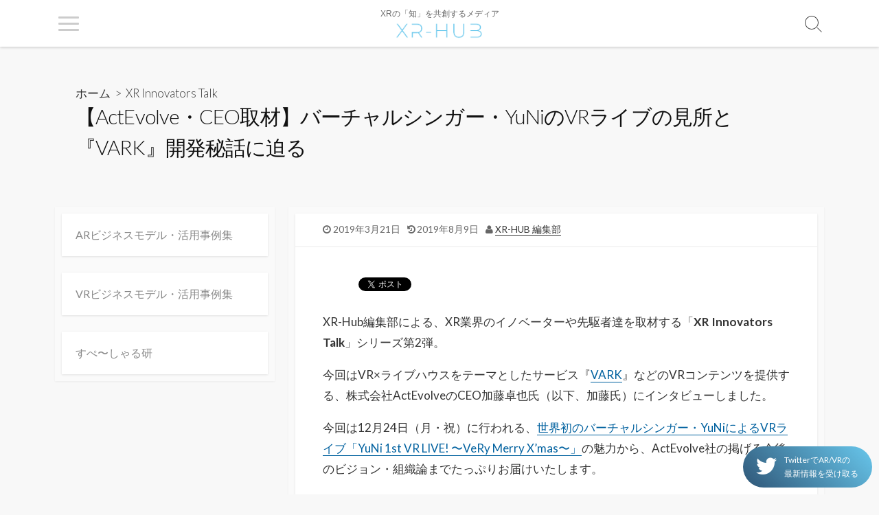

--- FILE ---
content_type: text/html; charset=UTF-8
request_url: https://xr-hub.com/archives/7612
body_size: 22136
content:
<!DOCTYPE html>
<html lang="ja" prefix="og: http://ogp.me/ns#">
<head>
	<meta charset="UTF-8">
	<meta name="viewport" content="width=device-width, initial-scale=1.0">
	<meta content="#00619f" name="theme-color">
	<link rel="profile" href="http://gmpg.org/xfn/11">
	<link rel="stylesheet" href="https://cdnjs.cloudflare.com/ajax/libs/Swiper/4.5.0/css/swiper.min.css">
	<link rel='stylesheet' id=''  href='https://xr-hub.com/wp-content/themes/xrhub/style.css' type='text/css' media='all' />
		<!--20181108追加-->
	<!-- OGP -->
<meta property="og:type" content="article">
<meta property="og:title" content="【ActEvolve・CEO取材】バーチャルシンガー・YuNiのVRライブの見所と『VARK』開発秘話に迫る | XR-Hub">
<meta property="og:description" content=" &raquo; 【ActEvolve・CEO取材】バーチャルシンガー・YuNiのVRライブの見所と『VARK』開発秘話に迫る">
<meta property="og:url" content="https://xr-hub.com/archives/7612">
<meta property="og:image" content="https://xr-hub.com/wp-content/uploads/2018/12/スライド1-500x250.jpg">
<meta property="og:site_name" content="XRの『知』を共創するメディア XR-Hub">
<meta property="og:locale" content="ja_JP" />
<meta property="fb:app_id" content="202567966420355" />
<meta name="twitter:card" content="summary_large_image">
<!-- /OGP -->		<!--20181108追加end-->
	<meta name="keywords" content="vark,ActEvolve" />
<meta name="description" content="XR-Hub編集部による、XR業界のイノベーターや先駆者達を取材する「XR Innovators Talk」シリーズ第2弾。今回はVR×ライブハウスをテーマとしたサービス『VARK』などのVRコンテンツを提供する、株式会社ActEvolve" />
<title>【ActEvolve・CEO取材】バーチャルシンガー・YuNiのVRライブの見所と『VARK』開発秘話に迫る &#8211; XR-Hub</title>
<meta name='robots' content='max-image-preview:large' />

<!-- Google Tag Manager for WordPress by DuracellTomi -->
<script data-cfasync="false" type="text/javascript">//<![CDATA[
	var gtm4wp_datalayer_name = "dataLayer";
	var dataLayer = dataLayer || [];//]]>	
</script>
<!-- End Google Tag Manager for WordPress by DuracellTomi --><link rel='dns-prefetch' href='//fonts.googleapis.com' />
<link rel='dns-prefetch' href='//s.w.org' />
<link rel="alternate" type="application/rss+xml" title="XR-Hub &raquo; フィード" href="https://xr-hub.com/feed" />
<link rel="alternate" type="application/rss+xml" title="XR-Hub &raquo; コメントフィード" href="https://xr-hub.com/comments/feed" />
<!-- This site uses the Google Analytics by MonsterInsights plugin v7.0.6 - Using Analytics tracking - https://www.monsterinsights.com/ -->
<script type="text/javascript" data-cfasync="false">
	var mi_track_user      = true;
	var mi_no_track_reason = '';
	
	var disableStr = 'ga-disable-UA-120382197-1';

	/* Function to detect opted out users */
	function __gaTrackerIsOptedOut() {
		return document.cookie.indexOf(disableStr + '=true') > -1;
	}

	/* Disable tracking if the opt-out cookie exists. */
	if ( __gaTrackerIsOptedOut() ) {
		window[disableStr] = true;
	}

	/* Opt-out function */
	function __gaTrackerOptout() {
	  document.cookie = disableStr + '=true; expires=Thu, 31 Dec 2099 23:59:59 UTC; path=/';
	  window[disableStr] = true;
	}
	
	if ( mi_track_user ) {
		(function(i,s,o,g,r,a,m){i['GoogleAnalyticsObject']=r;i[r]=i[r]||function(){
			(i[r].q=i[r].q||[]).push(arguments)},i[r].l=1*new Date();a=s.createElement(o),
			m=s.getElementsByTagName(o)[0];a.async=1;a.src=g;m.parentNode.insertBefore(a,m)
		})(window,document,'script','//www.google-analytics.com/analytics.js','__gaTracker');

		__gaTracker('create', 'UA-120382197-1', 'auto');
		__gaTracker('set', 'forceSSL', true);
		__gaTracker('require', 'displayfeatures');
		__gaTracker('require', 'linkid', 'linkid.js');
		__gaTracker('send','pageview');
	} else {
		console.log( "" );
		(function() {
			/* https://developers.google.com/analytics/devguides/collection/analyticsjs/ */
			var noopfn = function() {
				return null;
			};
			var noopnullfn = function() {
				return null;
			};
			var Tracker = function() {
				return null;
			};
			var p = Tracker.prototype;
			p.get = noopfn;
			p.set = noopfn;
			p.send = noopfn;
			var __gaTracker = function() {
				var len = arguments.length;
				if ( len === 0 ) {
					return;
				}
				var f = arguments[len-1];
				if ( typeof f !== 'object' || f === null || typeof f.hitCallback !== 'function' ) {
					console.log( 'Not running function __gaTracker(' + arguments[0] + " ....) because you are not being tracked. " + mi_no_track_reason );
					return;
				}
				try {
					f.hitCallback();
				} catch (ex) {

				}
			};
			__gaTracker.create = function() {
				return new Tracker();
			};
			__gaTracker.getByName = noopnullfn;
			__gaTracker.getAll = function() {
				return [];
			};
			__gaTracker.remove = noopfn;
			window['__gaTracker'] = __gaTracker;
					})();
		}
</script>
<!-- / Google Analytics by MonsterInsights -->
		<script type="text/javascript">
			window._wpemojiSettings = {"baseUrl":"https:\/\/s.w.org\/images\/core\/emoji\/13.1.0\/72x72\/","ext":".png","svgUrl":"https:\/\/s.w.org\/images\/core\/emoji\/13.1.0\/svg\/","svgExt":".svg","source":{"concatemoji":"https:\/\/xr-hub.com\/wp-includes\/js\/wp-emoji-release.min.js?ver=5.8.12"}};
			!function(e,a,t){var n,r,o,i=a.createElement("canvas"),p=i.getContext&&i.getContext("2d");function s(e,t){var a=String.fromCharCode;p.clearRect(0,0,i.width,i.height),p.fillText(a.apply(this,e),0,0);e=i.toDataURL();return p.clearRect(0,0,i.width,i.height),p.fillText(a.apply(this,t),0,0),e===i.toDataURL()}function c(e){var t=a.createElement("script");t.src=e,t.defer=t.type="text/javascript",a.getElementsByTagName("head")[0].appendChild(t)}for(o=Array("flag","emoji"),t.supports={everything:!0,everythingExceptFlag:!0},r=0;r<o.length;r++)t.supports[o[r]]=function(e){if(!p||!p.fillText)return!1;switch(p.textBaseline="top",p.font="600 32px Arial",e){case"flag":return s([127987,65039,8205,9895,65039],[127987,65039,8203,9895,65039])?!1:!s([55356,56826,55356,56819],[55356,56826,8203,55356,56819])&&!s([55356,57332,56128,56423,56128,56418,56128,56421,56128,56430,56128,56423,56128,56447],[55356,57332,8203,56128,56423,8203,56128,56418,8203,56128,56421,8203,56128,56430,8203,56128,56423,8203,56128,56447]);case"emoji":return!s([10084,65039,8205,55357,56613],[10084,65039,8203,55357,56613])}return!1}(o[r]),t.supports.everything=t.supports.everything&&t.supports[o[r]],"flag"!==o[r]&&(t.supports.everythingExceptFlag=t.supports.everythingExceptFlag&&t.supports[o[r]]);t.supports.everythingExceptFlag=t.supports.everythingExceptFlag&&!t.supports.flag,t.DOMReady=!1,t.readyCallback=function(){t.DOMReady=!0},t.supports.everything||(n=function(){t.readyCallback()},a.addEventListener?(a.addEventListener("DOMContentLoaded",n,!1),e.addEventListener("load",n,!1)):(e.attachEvent("onload",n),a.attachEvent("onreadystatechange",function(){"complete"===a.readyState&&t.readyCallback()})),(n=t.source||{}).concatemoji?c(n.concatemoji):n.wpemoji&&n.twemoji&&(c(n.twemoji),c(n.wpemoji)))}(window,document,window._wpemojiSettings);
		</script>
		<style type="text/css">
img.wp-smiley,
img.emoji {
	display: inline !important;
	border: none !important;
	box-shadow: none !important;
	height: 1em !important;
	width: 1em !important;
	margin: 0 .07em !important;
	vertical-align: -0.1em !important;
	background: none !important;
	padding: 0 !important;
}
</style>
	<link rel='stylesheet' id='crayon-css'  href='https://xr-hub.com/wp-content/plugins/crayon-syntax-highlighter/css/min/crayon.min.css?ver=_2.7.2_beta' type='text/css' media='all' />
<link rel='stylesheet' id='wp-block-library-css'  href='https://xr-hub.com/wp-includes/css/dist/block-library/style.min.css?ver=5.8.12' type='text/css' media='all' />
<link rel='stylesheet' id='toc-screen-css'  href='https://xr-hub.com/wp-content/plugins/table-of-contents-plus/screen.min.css?ver=1509' type='text/css' media='all' />
<link rel='stylesheet' id='FontAwesome-css'  href='https://xr-hub.com/wp-content/themes/xrhub/assets/fonts/fontawesome/css/font-awesome.min.css?ver=5.8.12' type='text/css' media='all' />
<link rel='stylesheet' id='cd-style-css'  href='https://xr-hub.com/wp-content/themes/xrhub/assets/css/cd-style.min.css?ver=1.5.2' type='text/css' media='all' />
<style id='cd-style-inline-css' type='text/css'>
.prev .post-thumbnail{background-image:url("https://xr-hub.com/wp-content/uploads/2019/04/PHP2.jpg")}
.next .post-thumbnail{background-image:url("https://xr-hub.com/wp-content/uploads/2019/03/アイキャッチ_ユニティちゃん_.png")}
body{font-family:Lato,-apple-system,BlinkMacSystemFont,'Helvetica Neue',Arial,sans-serif}
.entry h2{margin:2em -40px 1.3em;padding:1.3rem 30px;border-style:solid;border-width:1px 0;overflow:hidden}@media screen and (max-width:640px){.entry h2{margin-left:-20px;margin-right:-20px;padding-left:10px;padding-right:10px}}.entry h3{margin:1.6em -10px 1.1em;padding:0 5px .4rem;border-bottom:2px solid rgba(0,0,0,.5);overflow:hidden}.entry h4{padding:0 0 .4rem;border-bottom:2px solid #bbb;overflow:hidden}.entry h5{padding:0 0 .4rem;border-bottom:1px dotted #bbb;overflow:hidden}body .site-info{padding-top:0;padding-bottom:0}.site-info img{max-width:130px}
</style>
<link rel='stylesheet' id='Lato-css'  href='//fonts.googleapis.com/css?family=Lato%3A300%2C400%2C400i%2C600%2C600i%2C700&#038;ver=5.8.12' type='text/css' media='all' />
<link rel='stylesheet' id='jquery-lazyloadxt-spinner-css-css'  href='//xr-hub.com/wp-content/plugins/a3-lazy-load/assets/css/jquery.lazyloadxt.spinner.css?ver=5.8.12' type='text/css' media='all' />
<link rel='stylesheet' id='a3a3_lazy_load-css'  href='//xr-hub.com/wp-content/uploads/sass/a3_lazy_load.min.css?ver=1550478023' type='text/css' media='all' />
<script type='text/javascript' src='https://xr-hub.com/wp-includes/js/jquery/jquery.min.js?ver=3.6.0' id='jquery-core-js'></script>
<script type='text/javascript' src='https://xr-hub.com/wp-includes/js/jquery/jquery-migrate.min.js?ver=3.3.2' id='jquery-migrate-js'></script>
<script type='text/javascript' id='crayon_js-js-extra'>
/* <![CDATA[ */
var CrayonSyntaxSettings = {"version":"_2.7.2_beta","is_admin":"0","ajaxurl":"https:\/\/xr-hub.com\/wp-admin\/admin-ajax.php","prefix":"crayon-","setting":"crayon-setting","selected":"crayon-setting-selected","changed":"crayon-setting-changed","special":"crayon-setting-special","orig_value":"data-orig-value","debug":""};
var CrayonSyntaxStrings = {"copy":"Press %s to Copy, %s to Paste","minimize":"Click To Expand Code"};
/* ]]> */
</script>
<script type='text/javascript' src='https://xr-hub.com/wp-content/plugins/crayon-syntax-highlighter/js/min/crayon.min.js?ver=_2.7.2_beta' id='crayon_js-js'></script>
<script type='text/javascript' id='monsterinsights-frontend-script-js-extra'>
/* <![CDATA[ */
var monsterinsights_frontend = {"js_events_tracking":"true","is_debug_mode":"false","download_extensions":"doc,exe,js,pdf,ppt,tgz,zip,xls","inbound_paths":"","home_url":"https:\/\/xr-hub.com","track_download_as":"event","internal_label":"int","hash_tracking":"false"};
/* ]]> */
</script>
<script type='text/javascript' src='https://xr-hub.com/wp-content/plugins/google-analytics-for-wordpress/assets/js/frontend.min.js?ver=7.0.6' id='monsterinsights-frontend-script-js'></script>
<script type='text/javascript' src='https://xr-hub.com/wp-content/plugins/duracelltomi-google-tag-manager/js/gtm4wp-form-move-tracker.js?ver=1.8.1' id='gtm4wp-form-move-tracker-js'></script>
<script type='text/javascript' src='https://xr-hub.com/wp-content/plugins/duracelltomi-google-tag-manager/js/analytics-talk-content-tracking.js?ver=1.8.1' id='gtm4wp-scroll-tracking-js'></script>
<link rel="https://api.w.org/" href="https://xr-hub.com/wp-json/" /><link rel="alternate" type="application/json" href="https://xr-hub.com/wp-json/wp/v2/posts/7612" /><link rel="EditURI" type="application/rsd+xml" title="RSD" href="https://xr-hub.com/xmlrpc.php?rsd" />
<link rel="wlwmanifest" type="application/wlwmanifest+xml" href="https://xr-hub.com/wp-includes/wlwmanifest.xml" /> 
<meta name="generator" content="WordPress 5.8.12" />
<link rel="canonical" href="https://xr-hub.com/archives/7612" />
<link rel='shortlink' href='https://xr-hub.com/?p=7612' />
<link rel="alternate" type="application/json+oembed" href="https://xr-hub.com/wp-json/oembed/1.0/embed?url=https%3A%2F%2Fxr-hub.com%2Farchives%2F7612" />
<link rel="alternate" type="text/xml+oembed" href="https://xr-hub.com/wp-json/oembed/1.0/embed?url=https%3A%2F%2Fxr-hub.com%2Farchives%2F7612&#038;format=xml" />
<link rel="amphtml" href="https://xr-hub.com/archives/7612?amp=1">
<!-- Coldbox Addon Open Graph -->
<meta name="description" content="XR-Hub編集部による、XR業界のイノベーターや先駆者達を取材する「XR Innovators Talk」シリーズ第2弾。 今回はVR×ライブハウスをテーマとしたサービス『VARK』などの..."/>
<meta property="og:title" content="【ActEvolve・CEO取材】バーチャルシンガー・YuNiのVRライブの見所と『VARK』開発秘話に迫る &#8211; XR-Hub"/>
<meta property="og:description" content="XR-Hub編集部による、XR業界のイノベーターや先駆者達を取材する「XR Innovators Talk」シリーズ第2弾。 今回はVR×ライブハウスをテーマとしたサービス『VARK』などの..."/>
<meta property="og:type" content="article"/>
<meta property="og:url" content="https://xr-hub.com/archives/7612"/>
<meta property="og:site_name" content="XR-Hub"/>
<meta property="og:image" content="https://xr-hub.com/wp-content/uploads/2018/12/スライド1-500x250.jpg"/>
<meta name="twitter:card" content="summary_large_image" />
<meta name="twitter:domain" content="https://xr-hub.com" />
<meta property="og:locale" content="ja" />
<meta property="article:published_time" content="2019-03-21T12:17:57+09:00" />
<meta property="article:modified_time" content="2019-08-09T16:04:58+09:00" />
<!-- /Coldbox Addon Open Graph -->
<meta name="facebook-domain-verification" content="cflmlqgjq4d5l90ooe07zkkim4j6l9" />
<!-- Google Tag Manager for WordPress by DuracellTomi -->
<script data-cfasync="false" type="text/javascript">//<![CDATA[

	var gtm4wp_scrollerscript_debugmode         = true;
	var gtm4wp_scrollerscript_callbacktime      = 100;
	var gtm4wp_scrollerscript_readerlocation    = 150;
	var gtm4wp_scrollerscript_contentelementid  = "content";
	var gtm4wp_scrollerscript_scannertime       = 60;
	dataLayer.push({"pagePostType":"post","pagePostType2":"single-post","pageCategory":["xr-innovators-talk"],"pagePostAuthor":"XR-Hub 編集部"});//]]>
</script>
<script data-cfasync="false">//<![CDATA[
(function(w,d,s,l,i){w[l]=w[l]||[];w[l].push({'gtm.start':
new Date().getTime(),event:'gtm.js'});var f=d.getElementsByTagName(s)[0],
j=d.createElement(s),dl=l!='dataLayer'?'&l='+l:'';j.async=true;j.src=
'//www.googletagmanager.com/gtm.'+'js?id='+i+dl;f.parentNode.insertBefore(j,f);
})(window,document,'script','dataLayer','GTM-5KC98C8');//]]>
</script>
<!-- End Google Tag Manager -->
<!-- End Google Tag Manager for WordPress by DuracellTomi -->
<!-- Facebook Pixel Code -->
<script type='text/javascript'>
!function(f,b,e,v,n,t,s){if(f.fbq)return;n=f.fbq=function(){n.callMethod?
n.callMethod.apply(n,arguments):n.queue.push(arguments)};if(!f._fbq)f._fbq=n;
n.push=n;n.loaded=!0;n.version='2.0';n.queue=[];t=b.createElement(e);t.async=!0;
t.src=v;s=b.getElementsByTagName(e)[0];s.parentNode.insertBefore(t,s)}(window,
document,'script','https://connect.facebook.net/en_US/fbevents.js');
</script>
<!-- End Facebook Pixel Code -->
<script type='text/javascript'>
  fbq('init', '631446918015785', {}, {
    "agent": "wordpress-5.8.12-3.0.6"
});
</script><script type='text/javascript'>
  fbq('track', 'PageView', []);
</script>
<!-- Facebook Pixel Code -->
<noscript>
<img height="1" width="1" style="display:none" alt="fbpx"
src="https://www.facebook.com/tr?id=631446918015785&ev=PageView&noscript=1" />
</noscript>
<!-- End Facebook Pixel Code -->

<!-- BEGIN: WP Social Bookmarking Light HEAD -->



<style type="text/css">
    .wp_social_bookmarking_light{
    border: 0 !important;
    padding: 10px 0 20px 0 !important;
    margin: 0 !important;
}
.wp_social_bookmarking_light div{
    float: left !important;
    border: 0 !important;
    padding: 0 !important;
    margin: 0 5px 0px 0 !important;
    min-height: 30px !important;
    line-height: 18px !important;
    text-indent: 0 !important;
}
.wp_social_bookmarking_light img{
    border: 0 !important;
    padding: 0;
    margin: 0;
    vertical-align: top !important;
}
.wp_social_bookmarking_light_clear{
    clear: both !important;
}
#fb-root{
    display: none;
}
.wsbl_facebook_like iframe{
    max-width: none !important;
}
.wsbl_pinterest a{
    border: 0px !important;
}
</style>
<!-- END: WP Social Bookmarking Light HEAD -->
<link rel="icon" href="https://xr-hub.com/wp-content/uploads/2018/05/cropped-2018-05-27-0.33.11-1-32x32.png" sizes="32x32" />
<link rel="icon" href="https://xr-hub.com/wp-content/uploads/2018/05/cropped-2018-05-27-0.33.11-1-192x192.png" sizes="192x192" />
<link rel="apple-touch-icon" href="https://xr-hub.com/wp-content/uploads/2018/05/cropped-2018-05-27-0.33.11-1-180x180.png" />
<meta name="msapplication-TileImage" content="https://xr-hub.com/wp-content/uploads/2018/05/cropped-2018-05-27-0.33.11-1-270x270.png" />
</head>

<body class="post-template-default single single-post postid-7612 single-format-standard wp-custom-logo sticky-header left-sidebar-s1 header-column">
		
<!-- Google Tag Manager (noscript) -->
<noscript><iframe src="https://www.googletagmanager.com/ns.html?id=GTM-5KC98C8"
height="0" width="0" style="display:none;visibility:hidden"></iframe></noscript>
<!-- End Google Tag Manager (noscript) -->

	<header id="header" class="header">
	<div class="header-overlay">
		<div class="header-inner container">
			<div id="hamburger"><div><i></i></div></div>
			<div class="site-info">
				<a href="https://xr-hub.com" title="XR-Hub"><div class="site-logo"><img src="https://xr-hub.com/wp-content/uploads/2019/06/cropped-2018-05-27-0.33.png" width="609" height="162" alt="XR-Hub" /></div></a>									<p class="site-description">XRの「知」を共創するメディア</p>
							</div>
			<div class="search-toggle"><span class="icon search"></span></div>
												<div class="header-nav">
				<ul>
					<li><a href="https://xr-hub.com/archives/category/%e3%83%ac%e3%83%93%e3%83%a5%e3%83%bc/%e3%82%b2%e3%83%bc%e3%83%a0-%e3%82%a8%e3%83%b3%e3%82%bf%e3%83%a1">VRエンタメ・ゲーム</a></li>
					<li><a href="https://xr-hub.com/archives/category/%e3%83%ac%e3%83%93%e3%83%a5%e3%83%bc/%e3%83%8f%e3%83%bc%e3%83%89%e3%82%a6%e3%82%a7%e3%82%a2vr">VRハードウェア</a></li>
					<li><a href="https://xr-hub.com/archives/category/%e6%9c%aa%e5%88%86%e9%a1%9e/%e5%ae%9f%e8%a3%85%e3%83%bb%e9%96%8b%e7%99%ba%e7%b3%bb">Unity 入門</a></li>
					<li><a href="https://xr-hub.com/archives/category/%e6%9c%aa%e5%88%86%e9%a1%9e/c%e2%99%af">C#入門</a></li>
					<!--li><a href="#">ライター一覧</a></li-->
					<!--li><a href="#">ライター・編集者応募</a></li-->
				</ul>
				<p class="header-nav-contact"><a href="https://goo.gl/forms/LXVlHpnOsh5nDpZJ2" target="_blank">お問い合わせ</a></p>
				<p class="header-nav-tw"><a href="https://twitter.com/XrHub" target="_blank">最新情報をTwitterで受け取る<i class="fa fa-twitter"></i></a></p>
			</div>
		</div>
	</div>
</header>


	<main id="main" class="main-single">

		<article id="post-7612" class="main-inner post-7612 post type-post status-publish format-standard has-post-thumbnail hentry category-xr-innovators-talk">

				<header class="title-box">
		<div class="title-box-inner container">
			<div class="breadcrumb">ホーム<a href="https://xr-hub.com"></a>&nbsp;&nbsp;&gt;&nbsp;&nbsp;<a href="https://xr-hub.com/archives/category/xr-innovators-talk" rel="category tag">XR Innovators Talk</a></div>
			<h1 class="post-title">【ActEvolve・CEO取材】バーチャルシンガー・YuNiのVRライブの見所と『VARK』開発秘話に迫る</h1>
		</div>
	</header>
	
			<div class="container-outer">

				<div class="container">

					<div class="content">

						<div class="content-inner">

							<div class="content-inside">

								<footer class="post-meta content-box">
									
																																							<span class="post-date">2019年3月21日</span>
																				<time class="post-modified" datetime="2019-08-09T16:04:58+09:00">2019年8月9日</time>

																		
									
																			<span class="post-author"><a href="https://xr-hub.com/archives/author/matsutani" title="XR-Hub 編集部 の投稿" rel="author">XR-Hub 編集部</a></span>
									
																	</footer>


								<div class="entry content-box">
									<div class="entry-inner">
										<div class='wp_social_bookmarking_light'>
            <div class="wsbl_hatena_button"><a href="//b.hatena.ne.jp/entry/https://xr-hub.com/archives/7612" class="hatena-bookmark-button" data-hatena-bookmark-title="【ActEvolve・CEO取材】バーチャルシンガー・YuNiのVRライブの見所と『VARK』開発秘話に迫る" data-hatena-bookmark-layout="simple-balloon" title="このエントリーをはてなブックマークに追加"> <img class="lazy lazy-hidden" src="//xr-hub.com/wp-content/plugins/a3-lazy-load/assets/images/lazy_placeholder.gif" data-lazy-type="image" data-src="//b.hatena.ne.jp/images/entry-button/button-only@2x.png" alt="このエントリーをはてなブックマークに追加" width="20" height="20" style="border: none;" /></a><script type="text/javascript" src="//b.hatena.ne.jp/js/bookmark_button.js" charset="utf-8" async="async"></script></div>
            <div class="wsbl_twitter"><a href="https://twitter.com/share" class="twitter-share-button" data-url="https://xr-hub.com/archives/7612" data-text="【ActEvolve・CEO取材】バーチャルシンガー・YuNiのVRライブの見所と『VARK』開発秘話に迫る">Tweet</a></div>
    </div>
<br class='wp_social_bookmarking_light_clear' />
<p>XR-Hub編集部による、XR業界のイノベーターや先駆者達を取材する「<strong>XR Innovators Talk</strong>」シリーズ第2弾。</p>
<p>今回はVR×ライブハウスをテーマとしたサービス『<a href="https://vark.co.jp/">VARK</a>』などのVRコンテンツを提供する、株式会社ActEvolveのCEO加藤卓也氏（以下、加藤氏）にインタビューしました。</p>
<p>今回は12月24日（月・祝）に行われる、<a href="https://vark.co.jp/2018/12/19/%E3%80%90%E3%83%A9%E3%82%A4%E3%83%96%E9%96%8B%E5%82%AC%EF%BC%81%E3%80%91yuni-1st-vr-live%EF%BC%81/">世界初のバーチャルシンガー・YuNiによるVRライブ「YuNi 1st VR LIVE! 〜VeRy Merry X’mas〜」</a>の魅力から、ActEvolve社の掲げる今後のビジョン・組織論までたっぷりお届けいたします。</p>
<div id="toc_container" class="no_bullets"><p class="toc_title">Contents</p><ul class="toc_list"><li><a href="#YuNiVRYuNi_1st_VR_LIVE_VeRy_Merry_Xmas"><span class="toc_number toc_depth_1">1</span> YuNiによるVRライブ「YuNi 1st VR LIVE! 〜VeRy Merry X’mas〜」の見どころ</a></li><li><a href="#VARKOculus_GoVR"><span class="toc_number toc_depth_1">2</span> 『VARK』のライブはOculus Goで！高品質かつ低価格なVRゴーグルで最高の体験を届ける</a></li><li><a href="#VARK2"><span class="toc_number toc_depth_1">3</span> 『VARK』開発の裏側～直面した2つの困難とは</a></li><li><a href="#i"><span class="toc_number toc_depth_1">4</span> ”モノづくり”にだけ専念して欲しい～徹底したクリエイターファーストな組織作り</a></li><li><a href="#ActEvolve"><span class="toc_number toc_depth_1">5</span> ActEvolveのメンバーが大事にしているキーワード【メリハリ×ならでは】</a></li><li><a href="#VR"><span class="toc_number toc_depth_1">6</span> 加藤氏の描くビジョン～VRの力で「今だから輝けない、才能ある人」を輝かせたい</a></li><li><a href="#Pick_Up"><span class="toc_number toc_depth_1">7</span> 【編集部Pick Up 本日の名言まとめ】</a></li></ul></div>
<h2><span id="YuNiVRYuNi_1st_VR_LIVE_VeRy_Merry_Xmas">YuNiによるVRライブ「YuNi 1st VR LIVE! 〜VeRy Merry X’mas〜」の見どころ</span></h2>
<p><span style="color: #0000ff;"><em>XR-Hub編集部）まずは、早速ですが12月24日のライブの詳細について教えて頂けますでしょうか。</em></span></p>
<p><span style="color: #000000;">※以下、斜体青文字箇所は編集部の質問。</span></p>
<p><strong>12月24日(月・祝)</strong><strong>20時から、大人気バーチャルシンガー・Yu</strong><strong>Niの</strong><strong>ファーストライブ</strong><strong>を、『VARK』</strong><strong>という弊社のVRライブ空間で行います。</strong>10月に発表されたオリジナルソング「透明声彩」をはじめ、YuNiが発表してきた大人気楽曲を披露予定のライブになっています。</p>
<p><span style="color: #808080;">※<a style="color: #808080;" href="https://yuni.candee.co.jp/">YuNi</a>：世界一のバーチャルシンガーを目指すバーチャルYouTuber。人気の動画は430万再生を超えている。2018年10月には、プライベートレーベル“yunion.wave”を立ち上げ、第一弾オリジナル楽曲「透明声彩（とうめいせいさい）」をリリースした。</span></p>
<p>透き通った美しい歌声を持つ実力派の彼女の、伸びやかで多彩な表現力を余すことなくお届けできるかと思います。</p>
<p><span style="color: #0000ff;"><em>ありがとうございます。YuNiさんはYouTubeにアップされている曲を聴けば聴くほど、本当に歌手として秀でた才能をお持ちだと感じます…</em></span></p>
<p><span style="color: #0000ff;"><em>今回のライブは、どのような演出になっているのでしょうか？</em></span></p>
<p><iframe class="lazy lazy-hidden" loading="lazy" width="560" height="315"  data-lazy-type="iframe" data-src="https://www.youtube.com/embed/LjkDJHk2KrE" frameborder="0" allow="accelerometer; autoplay; encrypted-media; gyroscope; picture-in-picture" allowfullscreen="allowfullscreen"></iframe><noscript><iframe loading="lazy" width="560" height="315" src="https://www.youtube.com/embed/LjkDJHk2KrE" frameborder="0" allow="accelerometer; autoplay; encrypted-media; gyroscope; picture-in-picture" allowfullscreen="allowfullscreen"></iframe></noscript></p>
<p>詳しくはお伝えすることができませんが、「<strong>VR</strong>」と「<strong>ライブ</strong>」双方の切り口から最大限YuNiのライブを楽しんでもらえるようになっています。</p>
<p>まず、<strong>VR空間でありながら「ライブの一体感」を体験できるという点</strong>。「ペンライトを振る」「アンコールする」「拍手喝采」など、ライブ独特の「お客様全員で一体となって盛り上がる雰囲気」をVR空間で表現できるようにしました。</p>
<p>そして「VRならでは」という点だと、<strong>仮想空間だからこそ成し得る演出を要所に詰め込んでいます</strong>。</p>
<p>例えば、「ライブの最中に歌手がこんなに近くで、こんなことしてくれるの？」というような演出。</p>
<p>せっかくVR空間のライブに来てもらうわけですから、お客様にはYuNiの魅力を最大限味わって頂きたい。</p>
<p>そんなことをひたすら考えて、「お客様にVR上でもライブそのものを楽しんでもらうにはどうしたら良いか」「”YuNi”を感じてもらうにはどうしたら良いか」の2点を追求し続けています。</p>
<p>楽しみにしていて下さい。</p>
<p><span style="color: #0000ff;"><em>なるほど。ライブそのものの楽しさはVR空間においても表現しつつ、YuNiさんそのものの魅力も余すことなく感じてもらえる仕掛けにしているわけですね。</em></span></p>
<h2><span id="VARKOculus_GoVR">『VARK』のライブはOculus Goで！高品質かつ低価格なVRゴーグルで最高の体験を届ける</span></h2>
<p><img loading="lazy" class="lazy lazy-hidden alignnone size-large wp-image-7563" src="//xr-hub.com/wp-content/plugins/a3-lazy-load/assets/images/lazy_placeholder.gif" data-lazy-type="image" data-src="https://xr-hub.com/wp-content/uploads/2018/12/20181215_132217-1024x576.jpg" alt="加藤氏取材" width="680" height="383" srcset="" data-srcset="https://xr-hub.com/wp-content/uploads/2018/12/20181215_132217-1024x576.jpg 1024w, https://xr-hub.com/wp-content/uploads/2018/12/20181215_132217-300x169.jpg 300w, https://xr-hub.com/wp-content/uploads/2018/12/20181215_132217-768x432.jpg 768w" sizes="(max-width: 680px) 100vw, 680px" /></p>
<p><span style="color: #0000ff;"><em>今回のライブをはじめ、『VARK』は<a href="https://xr-hub.com/archives/635">Oculus Go</a></em><em>を</em><em>使用して</em><em>体験するようですが、なぜOculus Goなのでしょうか？</em></span></p>
<p>理由は1つです。バーチャルアーティストの皆様のライブやイベントをより良い形で、より多くの人に届けるためです。</p>
<p>VRのライブを他のヘッドマウントディスプレイ（以下、HMD）を使ってやろうとすると、まず20万ぐらいするPCが必要で、加えて10万弱するVRのゴーグルが必要なんです。中学生や高校生は買えないですよね。</p>
<p><a href="https://xr-hub.com/archives/635">Oculus Go</a>は、利用するときにPCがいらない<a href="https://xr-hub.com/archives/268">スタンドアロン型</a>だし、価格も2万円代で多くのユーザーにとって手が届きやすい。一方で、体感できるVR体験自体はかなり高品質です。液晶画面の開口率は高いし、画質も液晶パネルで作られているため見やすくなっています。</p>
<p><em>※Oculus Go：Oculus社が展開するVRヘッドセットで、PCやスマホなどの外部デバイスへ接続することなく、ヘッドセットのみでVRを体験できる</em></p>
<ul>
<li><em>Oculus Goのスペック・ゲームの詳細→<a href="https://xr-hub.com/archives/5306">【Oculus Go情報まとめ】 レビュー・スペック・遊び方！</a></em></li>
</ul>
<p><em>※スタンドアロン型VRヘッドセット：PC接続などが不要で、他の機器を使わず単独で動作するVRヘッドセット</em></p>
<p>なのでOculus Goを通じてVRライブを行うことで、事前の準備の手間や立地による制約から離れ、より多くのお客様にライブ体験を届けられるし、「イベントのクオリティ」でも高いものが届けられるのではないかと考えました。</p>
<p><span style="color: #0000ff;"><em>そうなんですね。確かにOculus Goはユーザー視点でのコストパフォーマンスという点ではかなり優れていますよね。</em></span></p>
<h2><span id="VARK2">『VARK』開発の裏側～直面した2つの困難とは</span></h2>
<p><img loading="lazy" class="lazy lazy-hidden alignnone size-large wp-image-7558" src="//xr-hub.com/wp-content/plugins/a3-lazy-load/assets/images/lazy_placeholder.gif" data-lazy-type="image" data-src="https://xr-hub.com/wp-content/uploads/2018/12/20181215_122929-1024x576.jpg" alt="加藤氏取材" width="680" height="383" srcset="" data-srcset="https://xr-hub.com/wp-content/uploads/2018/12/20181215_122929-1024x576.jpg 1024w, https://xr-hub.com/wp-content/uploads/2018/12/20181215_122929-300x169.jpg 300w, https://xr-hub.com/wp-content/uploads/2018/12/20181215_122929-768x432.jpg 768w" sizes="(max-width: 680px) 100vw, 680px" /></p>
<p><span style="color: #0000ff;"><em>ただ、Oculus Goを選ぶことで開発側としては様々な苦労があったのではないでしょうか？</em></span></p>
<p>めちゃめちゃありましたよ（笑）。</p>
<p>大きく分けると2個あって、フロントとバックエンドの話になります。</p>
<p>フロントっていうのが要はVR映像・ビジュアルの部分です。</p>
<p>前提として、Oculus Goって、実はひと昔前のスマートフォン程度の性能しかないんですよ。iPhoneXよりスペック低いんです。その<strong>スマートフォンより低スペックなデバイスの中で3Dモデルを動かす、という処理が非常に大変です</strong>。</p>
<p>いわゆる「最適化」と呼ばれている作業なのですが、スマートフォン以下のデバイスで3Dかつリッチな表現をするための開発は、腕利きのエンジニアを何人も抱えてないとできない。</p>
<p>それが出来なければ<a href="https://xr-hub.com/archives/2418">HTC Vive</a>や<a href="https://xr-hub.com/archives/981">Oculus Rift</a>といったスペックの高いに頼らざるを得なくなってしまう。これは避けたかったので、Oculus Goで最大限リッチな演出・表現ができるように尽力しました。</p>
<p><span style="color: #0000ff;"><em>なるほど、ディスプレイの解像度が高くても、ハードとして比較的低スペックであるOculus Goで美しい映像を表現するのが非常に難しい、ということですね。</em></span></p>
<p><span style="color: #000000;">そうです。</span></p>
<p>対して、バックエンド側での話ですが、開発のネックになるポイントが<strong>通信</strong><strong>量</strong><strong>大きさ</strong>でした。</p>
<p>VR映像ってスマートフォンとかと通信量が全くうんですよ。VRって、身体中にモーションセンサーをつけて全身の動作の信号を送って、映像をリアルタイムで動かすんですね。</p>
<p>例えば、「右手をあげろ」といった指示ではなく、右手の角度がこうで、上がった速度がこうで、位置関係がこうで、みたいな情報をリアルタイムで飛ばさないといけなので、通信量が尋常じゃない。</p>
<p>スマートフォンだったら100万台でも耐えれるようなサーバーが、VRにしちゃうと1000台も耐えれないぐらい、通信量の差があります。なので、バックエンド側のサーバー開発にもそういったVR映像ならではの苦労点がありました。</p>
<p><span style="color: #0000ff;"><em>そんなに違うんですね。</em></span></p>
<p>他に追加で挙げると、Oculus Goの通信回線ってWi-Fiを使うんですよね。デバイスをコードでネットに接続する必要がないんです。</p>
<p>そして、Wi-Fiってご家庭によって回線の強さが全然違うんです。そのあたりの通信量の計算は非常に苦労しました。</p>
<p>「回線が弱いフリーのWi-Fiは基本使わないで下さい」って注意書きしているのに、ユーザーさんが使ってしまうことがあるんですよ。その時、本来の通信であれば1秒で済むところがフリーのWi-Fiであれば3秒かかってしまうことがあります。</p>
<p>「1秒で済むはずの通信が3秒かかる」ってことは、通常の3倍の時間通信を送り続けなければならないので、3倍の通信量になるんですよ。</p>
<p>こういった状況が普通に起こりえます。なので、今回のVRライブに来お客様は、絶対にご家庭にあるWi-Fiを使ってください（笑）。</p>
<p><span style="color: #0000ff;"><em>なるほど。そんな所まで苦労されていたとは…</em></span></p>
<p><span style="color: #0000ff;"><em>ユーザーさんが利用規約を守ってくれない、というのは今後多くの企業が直面する可能性がありますね。</em></span></p>
<h2><span id="i">”モノづくり”にだけ専念して欲しい～徹底したクリエイターファーストな組織作り</span></h2>
<p><img loading="lazy" class="lazy lazy-hidden alignnone size-large wp-image-7560" src="//xr-hub.com/wp-content/plugins/a3-lazy-load/assets/images/lazy_placeholder.gif" data-lazy-type="image" data-src="https://xr-hub.com/wp-content/uploads/2018/12/20181215_132043-1024x576.jpg" alt="加藤氏取材" width="680" height="383" srcset="" data-srcset="https://xr-hub.com/wp-content/uploads/2018/12/20181215_132043-1024x576.jpg 1024w, https://xr-hub.com/wp-content/uploads/2018/12/20181215_132043-300x169.jpg 300w, https://xr-hub.com/wp-content/uploads/2018/12/20181215_132043-768x432.jpg 768w" sizes="(max-width: 680px) 100vw, 680px" /></p>
<p><span style="color: #0000ff;"><em>そのような負荷がかかる開発現場ですと、エンジニアさんに対する開発時のケアが非常に重要な気がします。</em></span></p>
<p><span style="color: #0000ff;"><em>もし御社で心がけている”組織哲学”のようなものがあれば教えていただけますでしょうか。</em></span></p>
<p>一つ挙げると、「クリエイターファースト」になります。</p>
<p><strong>エンジニア・クリエイターには「モノづくり」に最大限集中してほしいですし、そうしてもらえるような環境を用意しています</strong>。</p>
<p>まず、働き方という観点から言うと、出勤時間・働く場所は自由です。<strong>最も自分がパフォーマンスを出せるように、場所や時間を選んでもらう</strong>、という形ですね。</p>
<p>もちろん昼寝も自由です。当初は「イスで寝てOK」としてたんですが、イスでは寝づらいという意見が出たので、布団もいくつか買いました。</p>
<p>後、「業務中にシャワーを浴びたい」という声が上がったので、オフィスから徒歩2分の社宅を設置しました。なので、業務中でもシャワーを浴びれますし、そこで寝ることも可能。</p>
<p>加えて、雇用形態も自由ですね。弊社では採用時に正社員・業務委託を選択できます。</p>
<p>税金の申請等の手続きを自分で行いたくない方は正社員で良いし、自分で行うのも苦じゃないし、「よりフリーに働きたい」という方は業務委託でも全然OKです。</p>
<p>ただ、<strong>雇用形態でどちらが偉いか、という差は一切ありません</strong>。正社員は多くいますが、業務委託の方がプロジェクトのリーダーをやったりもします。</p>
<p>とにかく、「ものを作る」こと以外のあらゆる労力を全て取り払いたいんですよね。</p>
<p><strong>移動、掃除、洗濯、入浴、睡眠。それらを全て解決するのが「会社」</strong>だと思っていますし、異常なまでのクリエイターファーストでいるよう心がけています。</p>
<p><span style="color: #0000ff;"><em>なるほど、ありがとうございます。プロダクト</em><em>の質</em><em>はクリエイター</em><em>が全てですし、非常に参考になるご方針です。</em></span></p>
<p><span style="color: #0000ff;"><em>開発のプロジェクトって、「企画」「エンジニアリング」って結構時間の使い方が異なると思うのですが、エンジニアの方が企画も希望された場合、どのようにされていらっしゃいますか？</em></span></p>
<p>そこも自由です。</p>
<p><strong>やりたいことをやっている時が人間一番パフォーマンスが上がるはずなんですよ</strong>。なので、企画をやりたいときは企画にも参加してもらいますし、エンジニアリングだけやりたい方にはエンジニアリングだけに専念してもらいます。</p>
<p>クリエイターの方には「納得感をもって好きなようにモノを作ってもらう」というのが私の考え方です。その他の、資金やリソースの調達、スケジュール管理やマネタイズはプロデューサーやディレクターの仕事です。</p>
<h2><span id="ActEvolve">ActEvolveのメンバーが大事にしているキーワード【メリハリ×ならでは】</span></h2>
<p><img loading="lazy" class="lazy lazy-hidden alignnone size-large wp-image-7562" src="//xr-hub.com/wp-content/plugins/a3-lazy-load/assets/images/lazy_placeholder.gif" data-lazy-type="image" data-src="https://xr-hub.com/wp-content/uploads/2018/12/20181215_132205-1024x576.jpg" alt="加藤氏取材" width="680" height="383" srcset="" data-srcset="https://xr-hub.com/wp-content/uploads/2018/12/20181215_132205-1024x576.jpg 1024w, https://xr-hub.com/wp-content/uploads/2018/12/20181215_132205-300x169.jpg 300w, https://xr-hub.com/wp-content/uploads/2018/12/20181215_132205-768x432.jpg 768w" sizes="(max-width: 680px) 100vw, 680px" /></p>
<p><span style="color: #0000ff;"><em>開発チームやプロジェクトの中で、大事にされている価値観やワードはありますでしょうか？</em></span></p>
<p>二つありますね。「メリハリ」と「ならでは」です。</p>
<p>まず、「メリハリ」ですが、<strong>ライブ演出を行う上でストーリー構成の「緩急」を非常に重視します</strong>。</p>
<p>例えば、VR空間だと、極論海の中や宇宙空間といった特殊な空間でもライブできるじゃないですか。それって一見非常に面白いように感じますが、30分や40分そういったシチュエーションだと飽きられてしまうんですよ。</p>
<p>なので、30分間は普通のライブをして、10分間だけそういった特殊な演出にしてみる。<strong>その10分の演出を際立たせたいし、とにかく見て、感動してほしい</strong>。そのためには前後のストーリー性が肝になります。</p>
<p>そして「ならでは」ですが、「VRならでは」という点はやはり超重要です。</p>
<p><span style="color: #0000ff;"><em>先ほど今回のYuNiさんのライブの見所として出てきたポイントですね。</em></span></p>
<p>そうです。</p>
<p>バーチャル上の空間でライブするわけですから、<strong>VRで表現しなければいけないものはVRでしか起きえないもの</strong>だと思っています。</p>
<p>リアルに勝てない所をどれだけ追求しても、リアルには勝てないじゃないですか。実際にアーティストのライブに足を運んだ時の、会場の独特な一体感とか凄まじい高揚感とか。</p>
<p>ただ、実際のライブにはそういった良いポイントはあるけれど、お客さんにとって良くないことも起きるはず。アーティストが前の人に隠れてなかなか見れない、近くの人とぶつかってしまうとか。</p>
<p>そういう現実空間じゃ解決するのが難しい問題を解決して、<strong>純粋に「アーティストのパフォーマンス」を楽しんでもらう取り組みや、アーティストの世界観を最大限生み出すことこそが「VRならでは」なんじゃないかと</strong>。</p>
<p>空間のデザインやライトの演出、全体の構成にあらゆる「VRならでは」を詰め込む。今回のYuNiのVRライブはそれを表現した一つの作品になっています。</p>
<h2><span id="VR">加藤氏の描くビジョン～VRの力で「今だから輝けない、才能ある人」を輝かせたい</span></h2>
<p><img loading="lazy" class="lazy lazy-hidden alignnone size-large wp-image-7559" src="//xr-hub.com/wp-content/plugins/a3-lazy-load/assets/images/lazy_placeholder.gif" data-lazy-type="image" data-src="https://xr-hub.com/wp-content/uploads/2018/12/20181215_132026-1024x576.jpg" alt="加藤氏取材" width="680" height="383" srcset="" data-srcset="https://xr-hub.com/wp-content/uploads/2018/12/20181215_132026-1024x576.jpg 1024w, https://xr-hub.com/wp-content/uploads/2018/12/20181215_132026-300x169.jpg 300w, https://xr-hub.com/wp-content/uploads/2018/12/20181215_132026-768x432.jpg 768w" sizes="(max-width: 680px) 100vw, 680px" /></p>
<p><span style="color: #0000ff;"><em>御社が掲げるビジョンや今後の展望についてお聞かせ頂けますでしょうか。</em></span></p>
<p>この会社を立ち上げたときの事業コンセプトが、「<strong>今の時代には輝けないが、才能ある人を応援する</strong>」です。</p>
<p>今この時代に未だ日の目を見れていないけど、才能があって、まだ才能を世に出せていない。ただ、VRをはじめとしたテクノロジーの力で新しい世界になった時に、初めて生まれる才能ってあるじゃないですか。</p>
<p>才能があって、努力もしていながら報われてないっていう人々に対してコミットしたいんです。そのための事業をやりたくて立ち上げたのがActEvolveであり、『VARK』もそのビジョンの中の一つです。</p>
<p>僕はバーチャルアーティストの皆様はある種リスクをとって活動されてる方だと思っていますし、強く応援していきたい。</p>
<p>その為により良いステージを用意してあげたいし、魅力が多くの人に最大限伝えられるように仕掛けていきたい。</p>
<p>これが私たちの想いです。</p>
<p><span style="color: #0000ff;"><em>素晴らしい価値観だと思います。</em></span></p>
<p>今後も、バーチャルアーティストの皆様が活躍できるフィールドづくりを徹底して行っていきます。</p>
<p>観点としては「<strong>認知</strong>」と「<strong>ロイヤリティ（忠実性）</strong>」の二つですね。</p>
<p>先ほどお話ししたことと大分重複していますが、バーチャルアーティストの皆様を後押しするには、やはり中高生をはじめとした若年層・マス層へのリーチ手段を持っておく必要があります。</p>
<p>例えば、どれだけ質の高いライブができるとしても、それが高価格なVRヘッドセットでしか実現できないのであれば、体験できる層は限られてしまうじゃないですか。なので、『VARK』のVRライブは基本デバイス問わず行えるようにしています。</p>
<p><strong>今伸び悩んでいるバーチャルタレントの</strong><strong>方</strong><strong>が物凄い</strong><strong>VR</strong><strong>ライブ</strong><strong>を行って、一気に上がっていく。そんなことが今後あるかもしれない</strong>。</p>
<p>そういったことを実現させていくためにも、弊社はマス向けのプロモーションも可能なプロダクトを持ち続け、タレントさんの「認知」という面をサポートできればと考えています。</p>
<p>そして「ロイヤリティ」ですが、<strong>バーチャルアーティストの皆様</strong><strong>の</strong><strong>世界観は忠実に再現します</strong>。</p>
<p>事務所やご本人のご要望として「手の届かない歌姫」を表現したければそう表現しますし、ライブ独特のインタラクティブな雰囲気を表現したければ勿論その世界観を表現します。</p>
<p>タレントさんの願いは、どういったものであっても叶えられるような作りにしていきます。</p>
<p><span style="color: #0000ff;"><em>なるほど。ちなみに、今後バーチャルタレントの方のライブを行う際、どういった事務所やタレントさんのライブを行っていきたいでしょうか？</em></span></p>
<p>やはり本気で、命かけてやっている事務所さんとやりたいですね。</p>
<p>最近では本当に多くの企業がVR事業やバーチャルアーティストの運用事業に参入していますし、中には正直「ブーム」という理由で入ってきている所もあります。</p>
<p>これからより一層競争は激しくなりますし、命を懸けて事業を行っている所でなければ生き残れないと感じています。</p>
<p>ライブのお話しを進めるにあたって、事務所の方やクリエイターの方、経営者の方が本気で事業に取り組んでいるな、という点は非常に分かりますし、実際にそういう会社の方と手を取り合って事業を進めていきたいです。</p>
<p><span style="color: #0000ff;"><em>加藤さんの事業にかける熱い思いが非常に伝わってきます。</em><em> </em></span></p>
<p><span style="color: #0000ff;"><em>12月24日のライブがますます楽しみになりました！</em></span></p>
<p><span style="color: #0000ff;"><em>本日は、ありがとうございました！</em></span></p>
<h2><span id="Pick_Up">【編集部Pick Up 本日の名言まとめ】</span></h2>
<ul>
<li><strong>クリエイターには”モノづくり”にだけ専念してもらうべし。</strong></li>
<li><strong>プロダクト開発においては演出や構成の「メリハリ」とVRの「ならでは」を意識する。</strong></li>
<li><strong>認知とタレントのロイヤリティを追求し、質と量の両面を担保することがバーチャルタレントの土台を作る。</strong></li>
</ul>
<p>いかがでしたでしょうか？</p>
<p>今回取材させて頂いたAct Evolve社が提供しているVRライブ空間『VARK』にて、12月24日（祝）にバーチャルシンガー・YuNiさんがライブを行います！</p>
<p>Oculus Goをお持ちの方は、ぜひ一度遊んでみてください！</p>
<p><a href="https://vark.co.jp/2018/12/11/%E3%80%90%E9%87%8D%E8%A6%81%E3%80%91yuni-vr%E3%83%A9%E3%82%A4%E3%83%96%E3%83%81%E3%82%B1%E3%83%83%E3%83%88%E8%BF%BD%E5%8A%A0%E8%B2%A9%E5%A3%B2%EF%BC%81/">YuNiのライブ詳細チケットはこちら</a></p>
<p><a href="https://vark.co.jp/">『VARK』公式ページはこちら</a></p>
<p>また、ActEvolve社では新しいブームを巻き起こすような製品を共に作り上げていく仲間を鋭意募集中です！「まずはお話しを聞いてみたい」という方でも構いません！興味をお持ちの方は、お気軽にお声掛けください！<a href="https://www.wantedly.com/companies/actevolve#_=_">https://www.wantedly.com/companies/actevolve#_=_</a></p>
<p>最後に、XR-Hubでは、「XRの知を共創する」というコンセプトに共感して頂けた方の取材を受け付けております！</p>
<p>自社の事を発信したい方、プレスリリースとしてプロダクトストーリーを伝えたい方などのご応募お待ちしてます！</p>
<p><a href="https://docs.google.com/forms/d/e/1FAIpQLSdjhXOF7cVlF3zywaTB6qjiAodim72Z3xd7pc9NOJCfQ_5Gzw/viewform">取材依頼はこちらから。</a></p>
<div class='wp_social_bookmarking_light'>
            <div class="wsbl_hatena_button"><a href="//b.hatena.ne.jp/entry/https://xr-hub.com/archives/7612" class="hatena-bookmark-button" data-hatena-bookmark-title="【ActEvolve・CEO取材】バーチャルシンガー・YuNiのVRライブの見所と『VARK』開発秘話に迫る" data-hatena-bookmark-layout="simple-balloon" title="このエントリーをはてなブックマークに追加"> <img class="lazy lazy-hidden" src="//xr-hub.com/wp-content/plugins/a3-lazy-load/assets/images/lazy_placeholder.gif" data-lazy-type="image" data-src="//b.hatena.ne.jp/images/entry-button/button-only@2x.png" alt="このエントリーをはてなブックマークに追加" width="20" height="20" style="border: none;" /></a><script type="text/javascript" src="//b.hatena.ne.jp/js/bookmark_button.js" charset="utf-8" async="async"></script></div>
            <div class="wsbl_twitter"><a href="https://twitter.com/share" class="twitter-share-button" data-url="https://xr-hub.com/archives/7612" data-text="【ActEvolve・CEO取材】バーチャルシンガー・YuNiのVRライブの見所と『VARK』開発秘話に迫る">Tweet</a></div>
    </div>
<br class='wp_social_bookmarking_light_clear' />
																				<div class="single-share">
											<div class="img"><img width="300" height="169" src="https://xr-hub.com/wp-content/uploads/2018/12/スライド1-300x169.jpg" class="attachment-medium size-medium wp-post-image" alt="加藤氏" loading="lazy" srcset="https://xr-hub.com/wp-content/uploads/2018/12/スライド1-300x169.jpg 300w, https://xr-hub.com/wp-content/uploads/2018/12/スライド1-768x432.jpg 768w, https://xr-hub.com/wp-content/uploads/2018/12/スライド1-1024x576.jpg 1024w, https://xr-hub.com/wp-content/uploads/2018/12/スライド1.jpg 1280w" sizes="(max-width: 300px) 100vw, 300px" /></div>
											<div class="text">
												<p>この記事はいかがでしたか？<br>もし「参考になった」「面白かった」という場合は、応援シェアお願いします！</p>
												<ul class="share-sns">
												<li><a class="share-tw" href="http://twitter.com/share?url=http://&text=" onclick="window.open(this.href + encodeURIComponent('【ActEvolve・CEO取材】バーチャルシンガー・YuNiのVRライブの見所と『VARK』開発秘話に迫る｜XR-HUB https://xr-hub.com/archives/7612'),'','width=554, height=470, personalbar=0, toolbar=0, scrollbars=1, resizable=1'); return false;" target="_blank"><i class="fa fa-twitter"></i> Twitter</a></li>
												<li>
												<a class="share-fb" href="http://b.hatena.ne.jp/entry/s/xr-hub.com/archives/7612/" data-hatena-bookmark-layout="touch" title="このエントリーをはてなブックマークに追加" target="_blank"><i class="fa fa-hatena"></i> Hatena</a><script type="text/javascript" src="https://b.st-hatena.com/js/bookmark_button.js" charset="utf-8" async="async"></script>
												</li>
												</ul>
												</div>
											</div>
									</div>
																		<div class="btm-post-meta">
																													</div>
																			<div class="author-box">
	<div class="author-thumbnail">
		<a href="https://xr-hub.com/archives/author/matsutani"><img alt='' src='https://secure.gravatar.com/avatar/d50697beeca2b63b38ad388599a743fe?s=74&#038;d=mm&#038;r=g' class='avatar avatar-74 photo' height='74' width='74' /></a>
	</div>
	<div class="author-content">
		<div class="author-infomation">
			<p class="author-name"><a href="https://xr-hub.com/archives/author/matsutani">XR-Hub 編集部</a></p>
			<div class="author-links">
							</div>
		</div>
		<p class="author-description"><p><a href="https://x-garden.co.jp/">株式会社x garden</a>が運営するXR-Hubの記事編集部です。</p>
<p>読者の皆様に役に立つ情報を発信いたします。</p>
</p>
	</div>
</div>
																	</div>


									<section id="sns-buttons" class="content-box sns-buttons single-bottom">
		<h2 id="sns-btn-bottom-head" class="content-box-heading">シェアする</h2>
		<ul class="share-list-container">

							<li class="twitter balloon-btn">
					<div class="share">
						<a class="share-inner" href="http://twitter.com/intent/tweet?url=https%3A%2F%2Fxr-hub.com%2Farchives%2F7612&text=%E3%80%90ActEvolve%E3%83%BBCEO%E5%8F%96%E6%9D%90%E3%80%91%E3%83%90%E3%83%BC%E3%83%81%E3%83%A3%E3%83%AB%E3%82%B7%E3%83%B3%E3%82%AC%E3%83%BC%E3%83%BBYuNi%E3%81%AEVR%E3%83%A9%E3%82%A4%E3%83%96%E3%81%AE%E8%A6%8B%E6%89%80%E3%81%A8%E3%80%8EVARK%E3%80%8F%E9%96%8B%E7%99%BA%E7%A7%98%E8%A9%B1%E3%81%AB%E8%BF%AB%E3%82%8B%20%20%7C%20XR-Hub&tw_p=tweetbutton" target="_blank">
							<span class="share-icon icon-twitter fab fa-twitter">
								<span class="screen-reader-text">Twitter でシェア</span>
							</span>
						</a>
					</div>
									</li>
			
							<li class="hatena balloon-btn">
					<div class="share">
						<a class="share-inner" href="http://b.hatena.ne.jp/add?mode=confirm&url=https%3A%2F%2Fxr-hub.com%2Farchives%2F7612&title=%E3%80%90ActEvolve%E3%83%BBCEO%E5%8F%96%E6%9D%90%E3%80%91%E3%83%90%E3%83%BC%E3%83%81%E3%83%A3%E3%83%AB%E3%82%B7%E3%83%B3%E3%82%AC%E3%83%BC%E3%83%BBYuNi%E3%81%AEVR%E3%83%A9%E3%82%A4%E3%83%96%E3%81%AE%E8%A6%8B%E6%89%80%E3%81%A8%E3%80%8EVARK%E3%80%8F%E9%96%8B%E7%99%BA%E7%A7%98%E8%A9%B1%E3%81%AB%E8%BF%AB%E3%82%8B%20%20%7C%20XR-Hub" target="_blank">
							<span class="share-icon si si-hatenabookmark">
								<span class="screen-reader-text">はてなブックマークに保存</span>
							</span>
						</a>
					</div>
									</li>
			
							<li class="line balloon-btn">
					<div class="share">
						<a class="share-inner" href="https://social-plugins.line.me/lineit/share?url=https%3A%2F%2Fxr-hub.com%2Farchives%2F7612&title=%E3%80%90ActEvolve%E3%83%BBCEO%E5%8F%96%E6%9D%90%E3%80%91%E3%83%90%E3%83%BC%E3%83%81%E3%83%A3%E3%83%AB%E3%82%B7%E3%83%B3%E3%82%AC%E3%83%BC%E3%83%BBYuNi%E3%81%AEVR%E3%83%A9%E3%82%A4%E3%83%96%E3%81%AE%E8%A6%8B%E6%89%80%E3%81%A8%E3%80%8EVARK%E3%80%8F%E9%96%8B%E7%99%BA%E7%A7%98%E8%A9%B1%E3%81%AB%E8%BF%AB%E3%82%8B%20%20%7C%20XR-Hub" target="_blank">
							<span class="share-icon icon-line fab fa-line">
								<span class="screen-reader-text">LINE でシェア</span>
							</span>
						</a>
					</div>
				</li>
			
							<li class="facebook balloon-btn">
					<div class="share">
						<a class="share-inner" href="http://www.facebook.com/sharer.php?src=bm&u=https%3A%2F%2Fxr-hub.com%2Farchives%2F7612&t=%E3%80%90ActEvolve%E3%83%BBCEO%E5%8F%96%E6%9D%90%E3%80%91%E3%83%90%E3%83%BC%E3%83%81%E3%83%A3%E3%83%AB%E3%82%B7%E3%83%B3%E3%82%AC%E3%83%BC%E3%83%BBYuNi%E3%81%AEVR%E3%83%A9%E3%82%A4%E3%83%96%E3%81%AE%E8%A6%8B%E6%89%80%E3%81%A8%E3%80%8EVARK%E3%80%8F%E9%96%8B%E7%99%BA%E7%A7%98%E8%A9%B1%E3%81%AB%E8%BF%AB%E3%82%8B%20%20%7C%20XR-Hub" target="_blank">
							<span class="share-icon icon-facebook fab fa-facebook">
								<span class="screen-reader-text">Facebook でシェア</span>
							</span>
						</a>
					</div>
									</li>
			
							<li class="pocket balloon-btn">
					<div class="share">
						<a class="share-inner" href="https://getpocket.com/edit?url=https%3A%2F%2Fxr-hub.com%2Farchives%2F7612&title=%E3%80%90ActEvolve%E3%83%BBCEO%E5%8F%96%E6%9D%90%E3%80%91%E3%83%90%E3%83%BC%E3%83%81%E3%83%A3%E3%83%AB%E3%82%B7%E3%83%B3%E3%82%AC%E3%83%BC%E3%83%BBYuNi%E3%81%AEVR%E3%83%A9%E3%82%A4%E3%83%96%E3%81%AE%E8%A6%8B%E6%89%80%E3%81%A8%E3%80%8EVARK%E3%80%8F%E9%96%8B%E7%99%BA%E7%A7%98%E8%A9%B1%E3%81%AB%E8%BF%AB%E3%82%8B%20%20%7C%20XR-Hub" target="_blank">
							<span class="share-icon icon-pocket fab fa-get-pocket">
								<span class="screen-reader-text">Pocket に保存</span>
							</span>
						</a>
					</div>
									</li>
			
							<li class="feedly balloon-btn">
					<div class="share">
						<a class="share-inner" href="https://feedly.com/i/subscription/feed/https://xr-hub.com/feed" target="_blank">
							<span class="share-icon si si-feedly">
								<span class="screen-reader-text">Feedly で購読</span>
							</span>
						</a>
					</div>
									</li>
			
		</ul>
	</section>
	


	<section class="related-posts content-box">

		<h4 class="related-head">関連投稿</h4>
		<ul class="related-posts-list">


			
				<li class="related-article">
					<article class="post-19865 post type-post status-publish format-standard has-post-thumbnail hentry category-xr-innovators-talk">

						<figure class="post-thumbnail">
							<a href="https://xr-hub.com/archives/19865">
								<img width="500" height="250" src="https://xr-hub.com/wp-content/uploads/2019/08/スクリーンショット-2019-09-01-17.13.40-500x250.png" class="attachment-cd-medium size-cd-medium wp-post-image" alt="" />							</a>
						</figure>

						<div class="post-content">
							<div class="post-category"><a href="https://xr-hub.com/archives/category/xr-innovators-talk" rel="category tag">XR Innovators Talk</a></div>
							<h5 class="post-title"><a href="https://xr-hub.com/archives/19865">【第3回AWE Nite Tokyo】「ARサービスデザインワークショップ」の全内容を公開！</a></h5>
						</div>

					</article>
				</li>

			
				<li class="related-article">
					<article class="post-23160 post type-post status-publish format-standard has-post-thumbnail hentry category-xr-innovators-talk">

						<figure class="post-thumbnail">
							<a href="https://xr-hub.com/archives/23160">
								<img width="500" height="250" src="https://xr-hub.com/wp-content/uploads/2020/05/heroimage（compassサイトよりコピペ）-500x250.png" class="attachment-cd-medium size-cd-medium wp-post-image" alt="" />							</a>
						</figure>

						<div class="post-content">
							<div class="post-category"><a href="https://xr-hub.com/archives/category/xr-innovators-talk" rel="category tag">XR Innovators Talk</a></div>
							<h5 class="post-title"><a href="https://xr-hub.com/archives/23160">【AWE Nite TOKYO速レポ】イチから学ぶ、AR×5Gが描く未来の全容を大公開！</a></h5>
						</div>

					</article>
				</li>

			
				<li class="related-article">
					<article class="post-19254 post type-post status-publish format-standard has-post-thumbnail hentry category-xr-innovators-talk">

						<figure class="post-thumbnail">
							<a href="https://xr-hub.com/archives/19254">
								<img width="500" height="250" src="https://xr-hub.com/wp-content/uploads/2019/08/スクリーンショット-2019-08-23-14.01.17-500x250.png" class="attachment-cd-medium size-cd-medium wp-post-image" alt="" />							</a>
						</figure>

						<div class="post-content">
							<div class="post-category"><a href="https://xr-hub.com/archives/category/xr-innovators-talk" rel="category tag">XR Innovators Talk</a></div>
							<h5 class="post-title"><a href="https://xr-hub.com/archives/19254">【ARISE＃1】水口氏×豊田氏対談 &#8211; ARが融和した未来の都市デザイン</a></h5>
						</div>

					</article>
				</li>

			
				<li class="related-article">
					<article class="post-20133 post type-post status-publish format-standard has-post-thumbnail hentry category-xr-innovators-talk">

						<figure class="post-thumbnail">
							<a href="https://xr-hub.com/archives/20133">
								<img width="500" height="250" src="https://xr-hub.com/wp-content/uploads/2019/09/スクリーンショット-2019-09-13-16.44.48-500x250.png" class="attachment-cd-medium size-cd-medium wp-post-image" alt="" />							</a>
						</figure>

						<div class="post-content">
							<div class="post-category"><a href="https://xr-hub.com/archives/category/xr-innovators-talk" rel="category tag">XR Innovators Talk</a></div>
							<h5 class="post-title"><a href="https://xr-hub.com/archives/20133">【第二創業への飛翔】1億8,000万円を調達したホロラボ社CEO/COOトップ対談！</a></h5>
						</div>

					</article>
				</li>

			
				<li class="related-article">
					<article class="post-21381 post type-post status-publish format-standard has-post-thumbnail hentry category-xr-innovators-talk">

						<figure class="post-thumbnail">
							<a href="https://xr-hub.com/archives/21381">
								<img width="500" height="250" src="https://xr-hub.com/wp-content/uploads/2019/11/スクリーンショット-2019-11-27-18.07.27-500x250.png" class="attachment-cd-medium size-cd-medium wp-post-image" alt="" />							</a>
						</figure>

						<div class="post-content">
							<div class="post-category"><a href="https://xr-hub.com/archives/category/xr-innovators-talk" rel="category tag">XR Innovators Talk</a></div>
							<h5 class="post-title"><a href="https://xr-hub.com/archives/21381">【博報堂×MESON】大手とスタートアップで進める、ARクラウド共同研究の裏側</a></h5>
						</div>

					</article>
				</li>

			
				<li class="related-article">
					<article class="post-24186 post type-post status-publish format-standard has-post-thumbnail hentry category-xr-innovators-talk">

						<figure class="post-thumbnail">
							<a href="https://xr-hub.com/archives/24186">
								<img width="500" height="250" src="https://xr-hub.com/wp-content/uploads/2020/11/S.C.L_KV_800×400-500x250.jpg" class="attachment-cd-medium size-cd-medium wp-post-image" alt="" />							</a>
						</figure>

						<div class="post-content">
							<div class="post-category"><a href="https://xr-hub.com/archives/category/xr-innovators-talk" rel="category tag">XR Innovators Talk</a></div>
							<h5 class="post-title"><a href="https://xr-hub.com/archives/24186">【Spatial Computing Lab創設者対談】大学生AR/MRコミュニティ創設に込められた想いと展望</a></h5>
						</div>

					</article>
				</li>

			
		</ul>

		
	</section>


<nav class="post-nav">

	<ul>

		<li class="prev"><a href="https://xr-hub.com/archives/12707" rel="prev"><div class="post-thumbnail"></div> <span class="chevron-left" aria-hidden="true"></span> <p class="nav-title">前の投稿</p> <p class="post-title">【PHPエンジニア必見】フリーランスの案件探しとエージェント活用マニュアル</p></a></li><li class="next"><a href="https://xr-hub.com/archives/11958" rel="next"><div class="post-thumbnail"></div> <span class="chevron-right" aria-hidden="true"></span> <p class="nav-title">次の投稿</p> <p class="post-title">Blenderを使ってUnityにアニメーションを追加する手順</p></a></li>
	</ul>

</nav>


							</div><!--/.content-inside-->

						</div><!--/.content-inner-->

					</div><!--/.content-->

					

	<aside id="sidebar-s1" class="sidebar-s1">

		<div class="sidebar">

			<div class="sidebar-inner">

				<section id="block-17" class="widget widget_block widget_text">
<p><a href="https://xr-hub.com/archives/19276" data-type="URL" data-id="https://xr-hub.com/archives/19276">ARビジネスモデル・活用事例集</a></p>
</section><section id="block-18" class="widget widget_block widget_text">
<p><a href="https://xr-hub.com/archives/10157" data-type="URL" data-id="https://xr-hub.com/archives/10157">VRビジネスモデル・活用事例集</a></p>
</section><section id="block-21" class="widget widget_block">
<ul><li><a href="https://xr-hub.com/spatial_computing_world" data-type="URL" data-id="https://xr-hub.com/spatial_computing_world">すぺ〜しゃる研</a></li></ul>
</section>
			</div>

		</div>
			</aside><!--/.sidebar-->


				</div><!--/.container-->

			</div><!--/.container-outer-->

		</article>

	</main>



<footer id="footer" class="footer">

	
	<div class="footer-bottom">

		<div class="container">

			<div class="copyright">

				<p>
					
									</p>

									<p>
						
<a href="https://x-garden.co.jp/">運営会社</a>					</p>
				
			</div>

			
		</div>

	</div><!--/.footer-bottom-->

	<a id="back-to-top" class="noscroll" href="#"><span class="chevron-up"></span></a>

</footer>

<div class="modal-search-form">
<form method="get" class="search-form" action="https://xr-hub.com/">
	<input type="search" class="search-inner" name="s" placeholder="サイト内を検索" />
	<button type="submit" class="search-submit"><i class="icon search"></i></button>
</form>
<div class="close-toggle"><span class="top"></span><span class="bottom"></span><span class="label">Close</span></div></div>
<div class="footer-fix-sbtn">
<a target="_blank" href="https://twitter.com/XrHub">
<i class="fa fa-twitter"></i>
TwitterでAR/VRの<br>
最新情報を受け取る
</a>
</div>

    <!-- Facebook Pixel Event Code -->
    <script type='text/javascript'>
        document.addEventListener( 'wpcf7mailsent', function( event ) {
        if( "fb_pxl_code" in event.detail.apiResponse){
          eval(event.detail.apiResponse.fb_pxl_code);
        }
      }, false );
    </script>
    <!-- End Facebook Pixel Event Code -->
    <div id='fb-pxl-ajax-code'></div>
<!-- BEGIN: WP Social Bookmarking Light FOOTER -->
    <script>!function(d,s,id){var js,fjs=d.getElementsByTagName(s)[0],p=/^http:/.test(d.location)?'http':'https';if(!d.getElementById(id)){js=d.createElement(s);js.id=id;js.src=p+'://platform.twitter.com/widgets.js';fjs.parentNode.insertBefore(js,fjs);}}(document, 'script', 'twitter-wjs');</script>


<!-- END: WP Social Bookmarking Light FOOTER -->
<script type='text/javascript' id='toc-front-js-extra'>
/* <![CDATA[ */
var tocplus = {"visibility_show":"show","visibility_hide":"hide","width":"Auto"};
/* ]]> */
</script>
<script type='text/javascript' src='https://xr-hub.com/wp-content/plugins/table-of-contents-plus/front.min.js?ver=1509' id='toc-front-js'></script>
<script type='text/javascript' src='https://xr-hub.com/wp-includes/js/comment-reply.min.js?ver=5.8.12' id='comment-reply-js'></script>
<script type='text/javascript' src='https://xr-hub.com/wp-content/themes/xrhub/assets/js/cd-scripts.min.js?ver=1.5.2' id='cd-script-js'></script>
<script type='text/javascript' id='cd-script-js-after'>
jQuery(function($){ $('.entry img').parent('a').css({'box-shadow':'none'});});
</script>
<script type='text/javascript' src='https://xr-hub.com/wp-includes/js/imagesloaded.min.js?ver=4.1.4' id='imagesloaded-js'></script>
<script type='text/javascript' src='https://xr-hub.com/wp-includes/js/masonry.min.js?ver=4.2.2' id='masonry-js'></script>
<script type='text/javascript' id='masonry-js-after'>
jQuery(window).on("load resize",function(){window.matchMedia("(max-width: 980px) and (min-width: 641px)").matches||jQuery("body").hasClass("bottom-sidebar-s1")?jQuery("#sidebar-s1 .sidebar-inner").imagesLoaded(function(){jQuery("#sidebar-s1 .sidebar-inner").masonry({itemSelector:".widget",percentPosition:!0,isAnimated:!0}),jQuery(".widget").css({position:"absolute"})}):jQuery(".widget").css({position:"",top:"",left:""})});
</script>
<script type='text/javascript' id='jquery-lazyloadxt-js-extra'>
/* <![CDATA[ */
var a3_lazyload_params = {"apply_images":"1","apply_videos":"1"};
/* ]]> */
</script>
<script type='text/javascript' src='//xr-hub.com/wp-content/plugins/a3-lazy-load/assets/js/jquery.lazyloadxt.extra.min.js?ver=1.9.2' id='jquery-lazyloadxt-js'></script>
<script type='text/javascript' src='//xr-hub.com/wp-content/plugins/a3-lazy-load/assets/js/jquery.lazyloadxt.srcset.min.js?ver=1.9.2' id='jquery-lazyloadxt-srcset-js'></script>
<script type='text/javascript' id='jquery-lazyloadxt-extend-js-extra'>
/* <![CDATA[ */
var a3_lazyload_extend_params = {"edgeY":"700"};
/* ]]> */
</script>
<script type='text/javascript' src='//xr-hub.com/wp-content/plugins/a3-lazy-load/assets/js/jquery.lazyloadxt.extend.js?ver=1.9.2' id='jquery-lazyloadxt-extend-js'></script>
<script type='text/javascript' src='https://xr-hub.com/wp-includes/js/wp-embed.min.js?ver=5.8.12' id='wp-embed-js'></script>
<script src="https://xr-hub.com/wp-content/themes/xrhub/assets/js/stickyfill.min.js"></script>
<script src="https://cdnjs.cloudflare.com/ajax/libs/Swiper/4.5.0/js/swiper.min.js"></script>
<script src="https://xr-hub.com/wp-content/themes/xrhub/assets/js/banner.js"></script>
</body></html>



--- FILE ---
content_type: application/javascript
request_url: https://xr-hub.com/wp-content/plugins/duracelltomi-google-tag-manager/js/analytics-talk-content-tracking.js?ver=1.8.1
body_size: 1190
content:
/*
 * Source: http://cutroni.com/blog/2012/02/21/advanced-content-tracking-with-google-analytics-part-1/
 * Original authors:
 *  - Nick Mihailovski
 *  - Thomas Baekdal
 *  - Avinash Kaushik
 *  - Joost de Valk
 *  - Eivind Savio
 *  - Justin Cutroni
 *
 * Google Tag Manager dataLayer events added by:
 *   Thomas Geiger
 *   gtm4wp.com
 */

if ( "undefined" == typeof console ) {
	window.console = {
		log: function () {}
	};
}

jQuery( function( $ ) {
	// Debug flag
	var debugMode      = gtm4wp_scrollerscript_debugmode;

	// Default time delay before checking location
	var callBackTime   = gtm4wp_scrollerscript_callbacktime;

	// # px before tracking a reader
	var readerLocation = gtm4wp_scrollerscript_readerlocation;

	// Set some flags for tracking & execution
	var timer       = 0;
	var scroller    = false;
	var endContent  = false;
	var didComplete = false;

	// Set some time variables to calculate reading time
	var startTime = new Date();
	var beginning = startTime.getTime();
	var totalTime = 0;

	// Track the aticle load
	if ( !debugMode ) {
		window[ gtm4wp_datalayer_name ].push({
			'event': 'gtm4wp.reading.articleLoaded'
		});
	} else {
		console.log( 'Article loaded' );
	}

	// Check the location and track user
	function trackLocation() {
		bottom = $( window ).height() + $( window ).scrollTop();
		height = $( document ).height();

		// If user starts to scroll send an event
		if ( bottom > readerLocation && !scroller ) {
			currentTime = new Date();
			scrollStart = currentTime.getTime();
			timeToScroll = Math.round( ( scrollStart - beginning ) / 1000 );

			if ( !debugMode ) {
				window[ gtm4wp_datalayer_name ].push({
					'event': 'gtm4wp.reading.startReading',
					'timeToScroll': timeToScroll
				});
			} else {
				console.log( 'Started reading ' + timeToScroll );
			}
			scroller = true;
		}

		// If user has hit the bottom of the content send an event
		if ( bottom >= $( '#' + gtm4wp_scrollerscript_contentelementid ).scrollTop() + $( '#' + gtm4wp_scrollerscript_contentelementid ).innerHeight() && !endContent ) {
			currentTime = new Date();
			contentScrollEnd = currentTime.getTime();
			timeToContentEnd = Math.round( ( contentScrollEnd - scrollStart ) / 1000 );

			if ( !debugMode ) {
				window[ gtm4wp_datalayer_name ].push({
					'event': 'gtm4wp.reading.contentBottom',
					'timeToScroll': timeToContentEnd
				});
			} else {
				console.log( 'End content section ' + timeToContentEnd );
			}

			endContent = true;
		}

		// If user has hit the bottom of page send an event
		if ( bottom >= height && !didComplete ) {
			currentTime = new Date();
			end = currentTime.getTime();
			totalTime = Math.round( ( end - scrollStart ) / 1000 );

			if ( !debugMode ) {
				if ( totalTime < gtm4wp_scrollerscript_scannertime ) {
					window[ gtm4wp_datalayer_name ].push({
						'event': 'gtm4wp.reading.readerType',
						'readerType': 'scanner'
					});
				} else {
					window[ gtm4wp_datalayer_name ].push({
						'event': 'gtm4wp.reading.readerType',
						'readerType': 'reader'
					});
				}

				window[ gtm4wp_datalayer_name ].push({
					'event': 'gtm4wp.reading.pagebottom',
					'timeToScroll': totalTime
				});
			} else {
				if ( totalTime < gtm4wp_scrollerscript_scannertime ) {
					console.log( 'The visitor seems to be a "scanner"' );
				} else {
					console.log( 'The visitor seems to be a "reader"' );
				}

				console.log( 'Bottom of page ' + totalTime );
			}

			didComplete = true;
		}
	}

	// Track the scrolling and track location
	$( window ).scroll(function() {
		if ( timer ) {
			clearTimeout( timer );
		}

		// Use a buffer so we don't call trackLocation too often.
		timer = setTimeout( trackLocation, callBackTime );
	});
});
